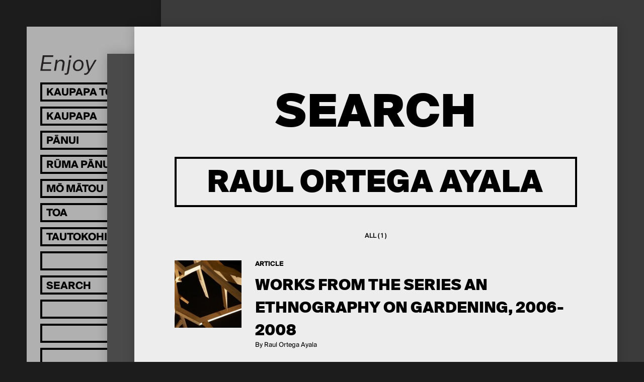

--- FILE ---
content_type: text/html; charset=utf-8
request_url: https://enjoy.org.nz/search?q=Raul%20Ortega%20Ayala&section=publishing
body_size: 3327
content:
<!doctype html>
<head>
	

	

	

	<title>
		
		Search
		 | 
		Enjoy Contemporary Art Space</title>

	
		
			<meta property="og:type" content="website">

			<meta property="og:title" content="
		
		Search
		 | 
		Enjoy Contemporary Art Space">

			<meta name="description" content="
		
			
		
	">
			<meta property="og:description" content="
		
			
		
	">

			<meta name="keywords"
				    content="">

			<meta name="viewport" content="width=device-width, initial-scale=1.0">
		

		
				<script type="text/javascript" src="/static/compiled/head.1ff445c8.js"></script>
		

		<link href="//cloud.webtype.com/css/66a612e2-fa55-4443-8c52-d226494a98b9.css"
		      rel="stylesheet" type="text/css">

		
			<link href="/static/compiled/all.84f87930.css" rel="stylesheet" type="text/css"
						media="screen,projection,print">
		
		
			<link href="/static/compiled/print.9d2d5e94.css" rel="stylesheet" type="text/css"
			      media="print">
		

		<noscript>
		  <link href="/static/c/noscript.d41d8cd98f00.css" rel="stylesheet"
				type="text/css" media="screen,projection">
		</noscript>
		<link rel="SHORTCUT ICON" href="/static/i/favicon-32x32.aa89a94696be.png">

		
		

		<script src="https://www.paypalobjects.com/donate/sdk/donate-sdk.js" charset="UTF-8"></script>

<!-- Facebook Pixel Code -->
<script>
!function(f,b,e,v,n,t,s)
{if(f.fbq)return;n=f.fbq=function(){n.callMethod?
n.callMethod.apply(n,arguments):n.queue.push(arguments)};
if(!f._fbq)f._fbq=n;n.push=n;n.loaded=!0;n.version='2.0';
n.queue=[];t=b.createElement(e);t.async=!0;
t.src=v;s=b.getElementsByTagName(e)[0];
s.parentNode.insertBefore(t,s)}(window, document,'script',
'https://connect.facebook.net/en_US/fbevents.js');
fbq('init', '934599127083238');
fbq('track', 'PageView');
</script>
<noscript><img height="1" width="1" style="display:none"
src="https://www.facebook.com/tr?id=934599127083238&ev=PageView&noscript=1"
/></noscript>
<!-- End Facebook Pixel Code -->

<!-- Google tag (gtag.js) -->
<script async src="https://www.googletagmanager.com/gtag/js?id=G-L1Z8EX18W5"></script>
<script>
window.dataLayer = window.dataLayer || [];
function gtag(){dataLayer.push(arguments);}
gtag('js', new Date());

gtag('config', 'G-L1Z8EX18W5');
</script>
	
</head>

<body>

	<div id="wrap">
		
			<header id="header">
				<div class="logo-wrap">
					<a href="/" class="image" style="padding-top: 35.16129032258065%">
						<img src="/static/i/EnjoyLogo.ba5118579ebb.png" width=620 height=218 alt="Enjoy" />
					</a>
				</div>
				<nav class="nav-inactive">
					<ul>
						<li class="exhibitions">
							<a href="/">
								<span class="lang">
									<span class="mi">Kaupapa Toi</span>
									<span class="en">Exhibitions</span>
								</span>
							</a>
							<ul>
								
								
									<li>
										<a href="/upcoming">
											<span class="lang">
												<span class="mi">Ka heke Mai</span>
												<span class="en">Upcoming</span>
											</span>
										</a>
									</li>
								
								
								<li>
									<a href="/archive/">
										<span class="lang">
											<span class="mi">Kua hipa</span>
											<span class="en">Past</span>
										</span>
									</a>
									<ul>
										<li class="back"></li>
										<li>
											<a href="/archive/">
												<span class="lang">
													<span class="mi">Ngā tau</span>
													<span class="en">By year</span>
												</span>
											</a>
										</li>
										<li>
											<a href="/archive/artists">
												<span class="lang">
													<span class="mi">Kaitoi</span>
													<span class="en">Artist A-Z</span>
												</span>
											</a>
										</li>
									</ul>
								</li>
							</ul>
						</li>
						<li>
							<a href="/events/">
								<span class="lang">
									<span class="mi">Kaupapa</span>
									<span class="en">Events</span>
								</span>
							</a>
							<ul>
								<li class="back"></li>
								<li>
									<a href="/events/">
										<span class="lang">
											<span class="mi">Ka Heke Mai</span>
											<span class="en">Upcoming</span>
										</span>
									</a>
								</li>
								<li>
									<a href="/events/archive">
										<span class="lang">
											<span class="mi">Kua hipa</span>
											<span class="en">Past events</span>
										</span>
									</a>
								</li>
							</ul>
						</li>
						<li>
							<a href="/publishing/">
								<span class="lang">
									<span class="mi">Pānui</span>
									<span class="en">Reading</span>
								</span>
							</a>
							<ul>
								<li class="back"></li>
								<li>
									<a href="/publishing/people">
										<span class="lang">
											<span class="mi">Kaituhituhi</span>
											<span class="en">Authors</span>
										</span>
									</a>
								</li>
								<li>
									<a href="/blog/">
										<span class="lang">
											<span class="mi">Rangitaki</span>
											<span class="en">Blog</span>
										</span>
									</a>
								</li>

								

								
									<li class="ticker">
										<a href="/publishing/exhibition-essays/">
											
											
											<span class="lang">
												<span class="mi">Tuhinga Roa</span>
												<span class="en">Exhibition Essays</span>
											</span>
											
										</a>
									</li>
								
									<li class="ticker">
										<a href="/publishing/other/">
											
											
											<span class="lang">
												<span class="mi">Pukapuka</span>
												<span class="en">Publications</span>
											</span>
											
										</a>
									</li>
								
									<li class="ticker">
										<a href="/publishing/the-occasional-journal/">
											
											
											<span>
												The Occasional Journal
											</span>
											
										</a>
									</li>
								
								
							</ul>
						</li>
						<li>
							<a href="/library">
								<span class="lang">
									<span class="mi">Rūma Pānui</span>
									<span class="en">Reading Room</span>
								</span>
							</a>
						</li>
						<li>
							<a href="/about/">
								<span class="lang">
									<span class="mi">Mō Mātou</span>
									<span class="en">About</span>
								</span>
							</a>
							<ul>
								<li class="back"></li>
								<li>
									<a href="/about/">
										<span class="lang">
											<span class="mi">Mō Enjoy</span>
											<span class="en">Welcome</span>
										</span>
									</a>
								</li>
								<li>
									<a href="/about/people">
										<span class="lang">
											<span class="mi">Tāngata</span>
											<span class="en">People</span>
										</span>
									</a>
								</li>
								<li>
									<a href="/about/opportunities">
										<span class="lang">
											<span class="mi">Whai Wāhi</span>
											<span class="en">Opportunities</span>
										</span>
									</a>
								</li>
							</ul>
						</li>
						<li>
							<a href="/store/">
								<span class="lang">
									<span class="mi">Toa</span>
									<span class="en">Store</span>
								</span>
							</a>
						</li>
						<li>
							<a href="/supporters">
								<span class="lang">
									<span class="mi">Tautokohia mātou!</span>
									<span class="en">Support Enjoy</span>
								</span>
							</a>
						</li>
						<li class="dummy"></li>
						<li>
							<form action="/search" method="get"
							      class="search-form">
								<input type="search" name="q" 
									placeholder="Search"
									onmouseover="this.setAttribute('placeholder', 'Rapuhia')"
            			onmouseout="this.setAttribute('placeholder', 'Search')" />
								<input type="submit">
							</form>
						</li>

						
							<li class="dummy"></li>
						
							<li class="dummy"></li>
						
							<li class="dummy"></li>
						
							<li class="dummy"></li>
						
							<li class="dummy"></li>
						
							<li class="dummy"></li>
						
							<li class="dummy"></li>
						
							<li class="dummy"></li>
						
					</ul>

					
					
						<ul class="dummy-1">
							
								<li class="dummy"></li>
							
								<li class="dummy"></li>
							
								<li class="dummy"></li>
							
								<li class="dummy"></li>
							
								<li class="dummy"></li>
							
								<li class="dummy"></li>
							
								<li class="dummy"></li>
							
								<li class="dummy"></li>
							
								<li class="dummy"></li>
							
								<li class="dummy"></li>
							
								<li class="dummy"></li>
							
								<li class="dummy"></li>
							
								<li class="dummy"></li>
							
								<li class="dummy"></li>
							
						</ul>
					
				</nav>

				<section class="details">
					<p>
						211 Left Bank, Cuba St
Te Whanganui-a-Tara Wellington,
Aotearoa New Zealand<br>
						<a href="https://goo.gl/maps/tcQa4XryYsj" target="_blank">Map</a>  &nbsp;
<a href="https://twitter.com/enjoywellington" target="_blank">Twitter</a>  &nbsp;
<a href="https://www.facebook.com/enjoycontemporaryartspace/" target="_blank">Facebook</a>   &nbsp;
<a href="https://www.instagram.com/enjoycontemporary/" target="_blank">Instagram</a>  &nbsp;
<a href="http://eepurl.com/dwszvD" target="_blank">Join our mailing list</a><br>
						<span class="opening-hours"></span>.
						
					</p>
				</section>
				<a class="burger"></a>
			</header>
		

		<main id="content" class="">
			
<article class="search-results current-article">
  <header>
    <h2>Search</h2>
    
    <form action="/search" class="search-form">
      <input type="search" name="q" placeholder="Search" value="Raul Ortega Ayala"
             autocomplete="off">
      <input type="submit" value="Go">
    </form>

    
      <nav class="facets">
        
        <a class="total "
           href="/search?q=Raul+Ortega+Ayala">
          All ( 1 )
        </a>
        
      </nav>
    
  </header>

  <div class="results">
    
      <a class="result" href="/publishing/the-occasional-journal/the-dendromaniac/works-from-the-series-an-ethnography-on-gardening-">


        

        
          

  

	
	
		
	

	
	<div class="image" >
		
		<img src="/media/cache/d6/fa/d6fadfc8700c2dd16130d1b7e4e50ff4.jpg" width=145 height=145
				 alt=""
				 style="max-width: 145px; max-height: 145px;">
		
		
	</div>

        

        <h6>Article</h6>
        <h4>
          Works from the series An Ethnography on Gardening, 2006-2008
        </h4>
        <p>By Raul Ortega Ayala</p>
      </a>
    

    
  </div>
</article>

			<article class="bg-1"></article>
			<article class="bg-2"></article>
		</main>

		
			<footer id="footer">

			</footer>
		
	</div>

	
		<script type="text/javascript">
			(function (NS) {
				NS.HOURS_URL = "/_hours";
			})(window.enjoy);
		</script>
		
				<script type="text/javascript" src="/static/compiled/all.ca6940da.js"></script>
		
		

		<script type="text/javascript" 
        src="/static/cms/lib/yepnope.1.5.4-min.js"></script>

  <script type="text/javascript" 
          src="/cms/editor.js"></script>



		
	
</body>

--- FILE ---
content_type: text/html; charset=utf-8
request_url: https://enjoy.org.nz/_hours
body_size: -40
content:

	Opens at 11AM
